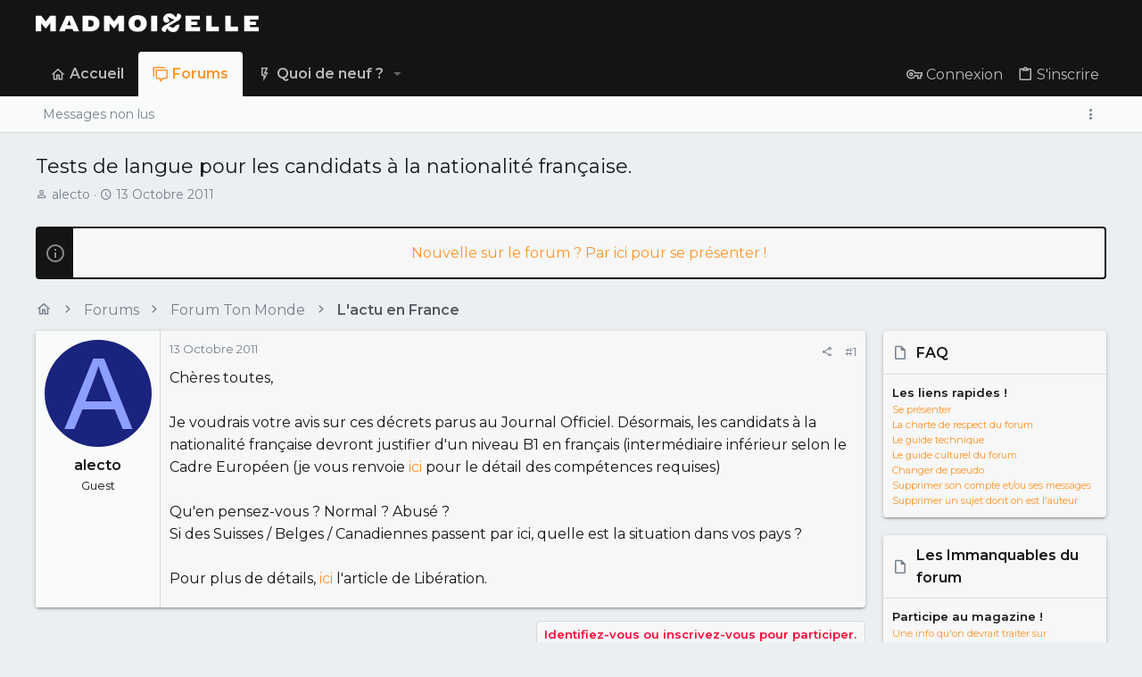

--- FILE ---
content_type: text/html; charset=utf-8
request_url: https://forums.madmoizelle.com/sujets/tests-de-langue-pour-les-candidats-a-la-nationalite-francaise.59539/
body_size: 16763
content:
<!DOCTYPE html>











	
	




	<meta name="apple-mobile-web-app-title" content="Forums Madmoizelle">
	


	
	


















	



















	











	

































	



























	






	




































<html id="XF" lang="fr-FR" dir="LTR"
	  style="font-size: 62.5%;"
	  data-app="public"
	  data-template="thread_view"
	  data-container-key="node-17"
	  data-content-key="thread-59539"
	  data-logged-in="false"
	  data-cookie-prefix="xf_"
	  data-csrf="1769419673,f87fa491dc20550d64bebe4143d64436"
	  class="has-no-js template-thread_view  uix_page--fixed uix_hasSectionLinks  uix_hasCrumbs uix_hasPageAction"
	  >
	<head>
		<meta charset="utf-8" />
		<meta http-equiv="X-UA-Compatible" content="IE=Edge" />
		<meta name="viewport" content="width=device-width, initial-scale=1, viewport-fit=cover">
		
		

		<title>Tests de langue pour les candidats à la nationalité française. | Forums Madmoizelle</title>
		<link rel="manifest" href="/webmanifest.php">
		
			<meta name="theme-color" content="#141414" />
			<meta name="msapplication-TileColor" content="#141414">
		
		<meta name="apple-mobile-web-app-title" content="Forums Madmoizelle">
		

		
			
		<meta name="description" content="Chères toutes,

Je voudrais votre avis sur ces décrets parus au Journal Officiel. Désormais, les candidats à la nationalité française devront justifier d&#039;un..." />
		<meta property="og:description" content="Chères toutes,

Je voudrais votre avis sur ces décrets parus au Journal Officiel. Désormais, les candidats à la nationalité française devront justifier d&#039;un niveau B1 en français (intermédiaire inférieur selon le Cadre Européen (je vous renvoie ici pour le détail des compétences requises)..." />
		<meta property="twitter:description" content="Chères toutes,

Je voudrais votre avis sur ces décrets parus au Journal Officiel. Désormais, les candidats à la nationalité française devront justifier d&#039;un niveau B1 en français (intermédiaire..." />
	
		
			<meta property="og:url" content="https://forums.madmoizelle.com/sujets/tests-de-langue-pour-les-candidats-a-la-nationalite-francaise.59539/" />
		
			<link rel="canonical" href="https://forums.madmoizelle.com/sujets/tests-de-langue-pour-les-candidats-a-la-nationalite-francaise.59539/" />
		

		
			
	
	
	<meta property="og:site_name" content="Forums Madmoizelle" />


		
		
			
	
	
	<meta property="og:type" content="website" />


		
		
			
	
	
	
		<meta property="og:title" content="Tests de langue pour les candidats à la nationalité française." />
		<meta property="twitter:title" content="Tests de langue pour les candidats à la nationalité française." />
	


		
		
		
		

		
	<!-- CMP -->
<script type="text/javascript">window.gdprAppliesGlobally=true;(function(){function a(e){if(!window.frames[e]){if(document.body&&document.body.firstChild){var t=document.body;var n=document.createElement("iframe");n.style.display="none";n.name=e;n.title=e;t.insertBefore(n,t.firstChild)}
else{setTimeout(function(){a(e)},5)}}}function e(n,r,o,c,s){function e(e,t,n,a){if(typeof n!=="function"){return}if(!window[r]){window[r]=[]}var i=false;if(s){i=s(e,t,n)}if(!i){window[r].push({command:e,parameter:t,callback:n,version:a})}}e.stub=true;function t(a){if(!window[n]||window[n].stub!==true){return}if(!a.data){return}
var i=typeof a.data==="string";var e;try{e=i?JSON.parse(a.data):a.data}catch(t){return}if(e[o]){var r=e[o];window[n](r.command,r.parameter,function(e,t){var n={};n[c]={returnValue:e,success:t,callId:r.callId};a.source.postMessage(i?JSON.stringify(n):n,"*")},r.version)}}
if(typeof window[n]!=="function"){window[n]=e;if(window.addEventListener){window.addEventListener("message",t,false)}else{window.attachEvent("onmessage",t)}}}e("__tcfapi","__tcfapiBuffer","__tcfapiCall","__tcfapiReturn");a("__tcfapiLocator");(function(e){
  var t=document.createElement("script");t.id="spcloader";t.type="text/javascript";t.async=true;t.src="https://sdk.privacy-center.org/"+e+"/loader.js?target="+document.location.hostname;t.charset="utf-8";var n=document.getElementsByTagName("script")[0];n.parentNode.insertBefore(t,n)})("a1eae917-f28e-4669-a7e7-8b28857ccf7a")})();</script>
	
	

	

	
		
	

	<link rel="stylesheet" href="/css.php?css=public%3Anormalize.css%2Cpublic%3Afa.css%2Cpublic%3Acore.less%2Cpublic%3Aapp.less&amp;s=25&amp;l=6&amp;d=1750232789&amp;k=4303438c5aefe9123471621e2372693b8c2423b7" />

	
		<link rel="preload" href="/styles/uix/fonts/icons/material-icons/fonts/materialdesignicons-webfont.woff2?v=5.8.55" as="font" type="font/woff2" crossorigin="anonymous" />
		<link rel="stylesheet" href="/styles/uix/fonts/icons/material-icons/css/materialdesignicons.min.css?d=1657103172" />	
	

	
	
	

	<link rel="stylesheet" href="/css.php?css=public%3Amessage.less%2Cpublic%3Anotices.less%2Cpublic%3Ashare_controls.less%2Cpublic%3Ath_uix_threadStarterPost.less%2Cpublic%3Auix.less%2Cpublic%3Auix_socialMedia.less%2Cpublic%3Aextra.less&amp;s=25&amp;l=6&amp;d=1750232789&amp;k=f54baa96cb47765b471ef4e811735a4f955118a4" />

	
		<link href='//fonts.googleapis.com/css?family=Montserrat:300,400,500,600,700' rel='stylesheet' type='text/css'>
	
	
		<script src="https://forums.madmoizelle.com/js/xf/preamble.min.js?_v=fa9befb1"></script>
	
	
	<meta name="apple-mobile-web-app-capable" content="yes">


		
			<link rel="icon" type="image/png" href="https://forums.madmoizelle.com/data/assets/logo/icon-x32.png" sizes="32x32" />
		
		
		<script>(function(w,d,s,l,i){w[l]=w[l]||[];w[l].push({'gtm.start':
new Date().getTime(),event:'gtm.js'});var f=d.getElementsByTagName(s)[0],
j=d.createElement(s),dl=l!='dataLayer'?'&l='+l:'';j.async=true;j.src=
'https://www.googletagmanager.com/gtm.js?id='+i+dl;f.parentNode.insertBefore(j,f);
})(window,document,'script','dataLayer','GTM-PNZLJMP');</script>
<script defer data-api="https://forums.madmoizelle.com/plsbl/api/event" data-domain="forums.madmoizelle.com" src="https://forums.madmoizelle.com/plsbl/js/plausible.js"></script>

		

		

	</head>

	<body data-template="thread_view">
		
		<noscript>
			<iframe src="https://www.googletagmanager.com/ns.html?id=GTM-PNZLJMP" height="0" width="0" style="display:none;visibility:hidden"></iframe>
		</noscript>
		
		<style>
	.p-pageWrapper .p-navSticky {
		top: 0 !important;
	}

	

	
	

	
	
	
		
			
			
				
			
		
	

	

	

		
		
		.uix_mainTabBar {top: 90px !important;}
		.uix_stickyBodyElement:not(.offCanvasMenu) {
			top: 110px !important;
			min-height: calc(100vh - 110px) !important;
		}
		.uix_sidebarInner .uix_sidebar--scroller {margin-top: 110px;}
		.uix_sidebarInner {margin-top: -110px;}
		.p-body-sideNavInner .uix_sidebar--scroller {margin-top: 110px;}
		.p-body-sideNavInner {margin-top: -110px;}
		.uix_stickyCategoryStrips {top: 110px !important;}
		#XF .u-anchorTarget {
			height: 110px;
			margin-top: -110px;
		}
	
		

		
			@media (max-width: 900px) {
		
				.p-sectionLinks {display: none;}

				

				.uix_mainTabBar {top: 50px !important;}
				.uix_stickyBodyElement:not(.offCanvasMenu) {
					top: 70px !important;
					min-height: calc(100vh - 70px) !important;
				}
				.uix_sidebarInner .uix_sidebar--scroller {margin-top: 70px;}
				.uix_sidebarInner {margin-top: -70px;}
				.p-body-sideNavInner .uix_sidebar--scroller {margin-top: 70px;}
				.p-body-sideNavInner {margin-top: -70px;}
				.uix_stickyCategoryStrips {top: 70px !important;}
				#XF .u-anchorTarget {
					height: 70px;
					margin-top: -70px;
				}

				
		
			}
		
	

	.uix_sidebarNav .uix_sidebar--scroller {max-height: calc(100vh - 70px);}
	
	
</style>


		<div id="jumpToTop"></div>

		

		<div class="uix_pageWrapper--fixed">
			<div class="p-pageWrapper" id="top">

				
					
	
	



					

					

					
						
						
							<header class="p-header" id="header">
								<div class="p-header-inner">
									
						
							<div class="p-header-content">
								
									
										
	
	<div class="p-header-logo p-header-logo--image">
		<a class="uix_logo" href="https://www.madmoizelle.com">
			
				<img src="https://forums.madmoizelle.com/data/assets/logo/logo-madmoizelle-rvb-blanc.png" srcset="https://forums.madmoizelle.com/data/assets/logo/logo-madmoizelle-rvb-blanc.png 2x" alt="Forums Madmoizelle"
					 width="" height="" />
				
		</a>
		
			<a class="uix_logoSmall" href="https://www.madmoizelle.com">
				<img src="/styles/uix/basic/uix_logoSmall.jpg"
					 alt="Forums Madmoizelle"
					 />
			</a>
		
	</div>


									

									
								
							</div>
						
					
								</div>
							</header>
						
					
					

					
					
					

					
						<div class="p-navSticky p-navSticky--all " data-top-offset-breakpoints="
						[
							{
								&quot;breakpoint&quot;: &quot;0&quot;,
								&quot;offset&quot;: &quot;0&quot;
							}
							
							
						]
					" data-xf-init="sticky-header">
							
						<nav class="p-nav">
							<div class="p-nav-inner">
								
									
									
										
										
									<button type="button" class="button--plain p-nav-menuTrigger js-uix_badge--totalUnread badgeContainer button" data-badge="0" data-xf-click="off-canvas" data-menu=".js-headerOffCanvasMenu" role="button" tabindex="0" aria-label="Menu"><span class="button-text">
										<i aria-hidden="true"></i>
									</span></button>
									
								

								
	
	<div class="p-header-logo p-header-logo--image">
		<a class="uix_logo" href="https://www.madmoizelle.com">
			
				<img src="https://forums.madmoizelle.com/data/assets/logo/logo-madmoizelle-rvb-blanc.png" srcset="https://forums.madmoizelle.com/data/assets/logo/logo-madmoizelle-rvb-blanc.png 2x" alt="Forums Madmoizelle"
					 width="" height="" />
				
		</a>
		
			<a class="uix_logoSmall" href="https://www.madmoizelle.com">
				<img src="/styles/uix/basic/uix_logoSmall.jpg"
					 alt="Forums Madmoizelle"
					 />
			</a>
		
	</div>



								
									
										<div class="p-nav-scroller hScroller" data-xf-init="h-scroller" data-auto-scroll=".p-navEl.is-selected">
											<div class="hScroller-scroll">
												<ul class="p-nav-list js-offCanvasNavSource">
													
														<li>
															
	<div class="p-navEl u-ripple " >
		
			
				
	
	<a href="https://www.madmoizelle.com"
			class="p-navEl-link  "
			
			data-xf-key="1"
			data-nav-id="home"><span>Accueil</span></a>

				
				
			
			
			
		
			
	
</div>

														</li>
													
														<li>
															
	<div class="p-navEl u-ripple is-selected" data-has-children="true">
		
			
				
	
	<a href="/"
			class="p-navEl-link p-navEl-link--splitMenu "
			
			
			data-nav-id="forums"><span>Forums</span></a>

				
					<a data-xf-key="2"
					   data-xf-click="menu"
					   data-menu-pos-ref="< .p-navEl"
					   class="p-navEl-splitTrigger"
					   role="button"
					   tabindex="0"
					   aria-label="Bascule étendue"
					   aria-expanded="false"
					   aria-haspopup="true">
					</a>
				
				
			
				
					<div class="menu menu--structural" data-menu="menu" aria-hidden="true">
						<div class="menu-content">
							
								
	
	
	<a href="/whats-new/posts/"
			class="menu-linkRow u-ripple u-indentDepth0 js-offCanvasCopy "
			
			
			data-nav-id="newPosts"><span>Messages non lus</span></a>

	

							
						</div>
					</div>
				
			
			
			
		
			
	
</div>

														</li>
													
														<li>
															
	<div class="p-navEl u-ripple " data-has-children="true">
		
			
				
	
	<a href="/whats-new/"
			class="p-navEl-link p-navEl-link--splitMenu "
			
			
			data-nav-id="whatsNew"><span>Quoi de neuf ?</span></a>

				
					<a data-xf-key="3"
					   data-xf-click="menu"
					   data-menu-pos-ref="< .p-navEl"
					   class="p-navEl-splitTrigger"
					   role="button"
					   tabindex="0"
					   aria-label="Bascule étendue"
					   aria-expanded="false"
					   aria-haspopup="true">
					</a>
				
				
			
				
					<div class="menu menu--structural" data-menu="menu" aria-hidden="true">
						<div class="menu-content">
							
								
	
	
	<a href="/whats-new/posts/"
			class="menu-linkRow u-ripple u-indentDepth0 js-offCanvasCopy "
			 rel="nofollow"
			
			data-nav-id="whatsNewPosts"><span>Messages</span></a>

	

							
								
	
	
	<a href="/whats-new/latest-activity"
			class="menu-linkRow u-ripple u-indentDepth0 js-offCanvasCopy "
			 rel="nofollow"
			
			data-nav-id="latestActivity"><span>Activités récentes</span></a>

	

							
						</div>
					</div>
				
			
			
			
		
			
	
</div>

														</li>
													
												</ul>
											</div>
										</div>
									

									
								

								
	


								
									<div class="p-nav-opposite">
										
											
		
			
				
					<div class="p-navgroup p-account p-navgroup--guest">
						
							
								
	
		
		
	
		
			<a href="/connexion/" class="p-navgroup-link p-navgroup-link--textual p-navgroup-link--logIn" data-xf-click="menu">
				<i></i>
				<span class="p-navgroup-linkText">Connexion</span>
			</a>
			<div class="menu menu--structural menu--medium" data-menu="menu" aria-hidden="true" data-href="/connexion/"></div>
		
	
	
		
			<a href="/inscription/" class="p-navgroup-link u-ripple p-navgroup-link--textual p-navgroup-link--register" data-xf-click="overlay" data-follow-redirects="on">
				<i></i>
				<span class="p-navgroup-linkText">S'inscrire</span>
			</a>
		
	

	

							
						
					</div>
				
				
				
	

			
		
	
											
	
		
	
		
			<a aria-label="Toggle sidebar" href="javascript:;" class="uix_sidebarTrigger__component uix_sidebarTrigger p-navgroup-link" data-xf-init="tooltip" title="Sidebar" rel="nofollow">
				<i class="fa--xf far fa-ellipsis-v mdi mdi-dots-vertical" aria-hidden="true"></i>
				<span class="uix_sidebarTrigger--phrase">Toggle sidebar</span>
			</a>
		
		
			<a aria-label="Toggle sidebar" href="javascript:;" class="uix_sidebarCanvasTrigger uix_sidebarTrigger__component p-navgroup-link" data-xf-init="tooltip" title="Sidebar">
				<i class="fa--xf far fa-ellipsis-v mdi mdi-dots-vertical" aria-hidden="true"></i>
				<span class="uix_sidebarTrigger--phrase">Toggle sidebar</span>
			</a>
		
	

	

										
									</div>
								
							</div>
							
						</nav>
					
							
		
			<div class="p-sectionLinks">
				<div class="pageContent">
					
						
							
								
								
								<div class="p-sectionLinks-inner hScroller" data-xf-init="h-scroller">
									<div class="hScroller-scroll">
										<ul class="p-sectionLinks-list">
											
												<li>
													
	<div class="p-navEl u-ripple " >
		
			
				
	
	<a href="/whats-new/posts/"
			class="p-navEl-link  "
			
			data-xf-key="alt+1"
			data-nav-id="newPosts"><span>Messages non lus</span></a>

				
				
			
			
			
		
			
	
</div>

												</li>
											
										</ul>
									</div>
								</div>
							
							
								<div class="p-nav-opposite">
									
										
										
	
		
	
		
			<a aria-label="Toggle sidebar" href="javascript:;" class="uix_sidebarTrigger__component uix_sidebarTrigger p-navgroup-link" data-xf-init="tooltip" title="Sidebar" rel="nofollow">
				<i class="fa--xf far fa-ellipsis-v mdi mdi-dots-vertical" aria-hidden="true"></i>
				<span class="uix_sidebarTrigger--phrase">Toggle sidebar</span>
			</a>
		
		
			<a aria-label="Toggle sidebar" href="javascript:;" class="uix_sidebarCanvasTrigger uix_sidebarTrigger__component p-navgroup-link" data-xf-init="tooltip" title="Sidebar">
				<i class="fa--xf far fa-ellipsis-v mdi mdi-dots-vertical" aria-hidden="true"></i>
				<span class="uix_sidebarTrigger--phrase">Toggle sidebar</span>
			</a>
		
	

	

									
								</div>
							
						
					
				</div>
			</div>
			
	
						</div>
						

					

					
	

					
	

					
	

					
	

					
				

				
				<div class="offCanvasMenu offCanvasMenu--nav js-headerOffCanvasMenu" data-menu="menu" aria-hidden="true" data-ocm-builder="navigation">
					<div class="offCanvasMenu-backdrop" data-menu-close="true"></div>
					<div class="offCanvasMenu-content">
						
						<div class="sidePanel sidePanel--nav sidePanel--visitor">
	<div class="sidePanel__tabPanels">
		
		<div data-content="navigation" class="is-active sidePanel__tabPanel js-navigationTabPanel">
			
							<div class="offCanvasMenu-header">
								Menu
								<a class="offCanvasMenu-closer" data-menu-close="true" role="button" tabindex="0" aria-label="Fermer"></a>
							</div>
							
							<div class="js-offCanvasNavTarget"></div>
							
							
						
		</div>
		
		
		
	</div>
</div>

						
						<div class="offCanvasMenu-installBanner js-installPromptContainer" style="display: none;" data-xf-init="install-prompt">
							<div class="offCanvasMenu-installBanner-header">Installer l'application</div>
							<button type="button" class="js-installPromptButton button"><span class="button-text">Installer</span></button>
						</div>
					</div>
				</div>

				
	
		
	
		
			<div class="p-body-header">
				<div class="pageContent">
					
						
							<div class="uix_headerInner">
								
									
										<div class="p-title ">
											
												
													<h1 class="p-title-value">Tests de langue pour les candidats à la nationalité française.</h1>
												
											
										</div>
									

									
										<div class="p-description">
	<ul class="listInline listInline--bullet">
		<li>
			<i class="fa--xf far fa-user" aria-hidden="true" title="Initiateur de la discussion"></i>
			<span class="u-srOnly">Initiateur de la discussion</span>

			<span class="username  u-concealed" dir="auto" data-user-id="0">alecto</span>
		</li>
		<li>
			<i class="fa--xf far fa-clock" aria-hidden="true" title="Date de début"></i>
			<span class="u-srOnly">Date de début</span>

			<a href="/sujets/tests-de-langue-pour-les-candidats-a-la-nationalite-francaise.59539/" class="u-concealed"><time  class="u-dt" dir="auto" datetime="2011-10-13T01:02:13+0200" data-time="1318460533" data-date-string="13 Octobre 2011" data-time-string="01:02" title="le 13 Octobre 2011 à 01:02">13 Octobre 2011</time></a>
		</li>
		
	</ul>
</div>
									
								
							</div>
						
						
					
				</div>
			</div>
		
	

	


				<div class="p-body">

					

					<div class="p-body-inner ">
						
						<!--XF:EXTRA_OUTPUT-->

						
	
		
	
		
			
	
		
		
		

		<ul class="notices notices--block  js-notices"
			data-xf-init="notices"
			data-type="block"
			data-scroll-interval="6">

			
				
	<li class="notice js-notice notice--primary"
		data-notice-id="10"
		data-delay-duration="0"
		data-display-duration="0"
		data-auto-dismiss=""
		data-visibility="">
		
		<div class="uix_noticeInner">
			
			<div class="uix_noticeIcon">
				
					<i class="fa--xf far fa-info-circle" aria-hidden="true"></i>
				
			</div>

			
			<div class="notice-content">
				
				<div id="alj-forum-autopromo" style="text-align: center; font-weight: 400;"></div>
<script>
	(function () {
		var alj_autopromo = [
			{
				texte: "Venez rejoindre le Book Club du forum",
				lien: "https://forums.madmoizelle.com/sujets/juin-2020.154124/"
			},
			{
				texte: "Nouvelle sur le forum ? Par ici pour se présenter !",
				lien: "http://forums.madmoizelle.com/sujets/la-presentation-des-nouvelles.72042/"
			},
		];
		var item = alj_autopromo[Math.floor(Math.random() * alj_autopromo.length)];
		var a = document.createElement('a');
		a.href = item.lien;
		a.innerHTML = item.texte;
		document.getElementById('alj-forum-autopromo').appendChild(a);
	})();
</script>
			</div>
		</div>
	</li>

			
		</ul>
	

		

		
	

	


						
	


						
	


						
	
		
	

	
	<!-- Billboard_1 -->
	<div id='optidigital-adslot-Billboard_1' style='display:none;' class="Billboard_1"></div>


	
	
		<div class="breadcrumb ">
			<div class="pageContent">
				
					
						
							<ul class="p-breadcrumbs "
								itemscope itemtype="https://schema.org/BreadcrumbList">
								
									
		

		
		
			
			
	<li itemprop="itemListElement" itemscope itemtype="https://schema.org/ListItem">
		<a href="https://www.madmoizelle.com" itemprop="item">
			
				<i class="fa--xf far fa-home" aria-hidden="true"></i>
				<span style="display: none;" itemprop="name">Accueil</span>
				
		</a>
		<meta itemprop="position" content="1" />
	</li>

		

		
			
			
	<li itemprop="itemListElement" itemscope itemtype="https://schema.org/ListItem">
		<a href="/" itemprop="item">
			
				<span itemprop="name">Forums</span>
			
		</a>
		<meta itemprop="position" content="2" />
	</li>

		
		
			
			
	<li itemprop="itemListElement" itemscope itemtype="https://schema.org/ListItem">
		<a href="/categories/forum-ton-monde.16/" itemprop="item">
			
				<span itemprop="name">Forum Ton Monde</span>
			
		</a>
		<meta itemprop="position" content="3" />
	</li>

		
			
			
	<li itemprop="itemListElement" itemscope itemtype="https://schema.org/ListItem">
		<a href="/forums/lactu-en-france/" itemprop="item">
			
				<span itemprop="name">L&#039;actu en France</span>
			
		</a>
		<meta itemprop="position" content="4" />
	</li>

		
	
								
							</ul>
						
					
				
			</div>
		</div>
	

	

	


						
	


						
	<noscript class="js-jsWarning"><div class="blockMessage blockMessage--important blockMessage--iconic u-noJsOnly">JavaScript est désactivé. Pour une meilleure expérience, veuillez activer JavaScript dans votre navigateur avant de continuer.</div></noscript>

						
	<div class="blockMessage blockMessage--important blockMessage--iconic js-browserWarning" style="display: none">Vous utilisez un navigateur obsolète. Il se peut que ce site ou d'autres sites Web ne s'affichent pas correctement.<br /> Vous devriez le mettre à jour ou utiliser un <a href="https://www.mozilla.org/fr/firefox/" target="_blank">navigateur alternatif</a>.</div>



						<div uix_component="MainContainer" class="uix_contentWrapper">

							
	


							
							
	

							
	

							
	

							
	


							<div class="p-body-main p-body-main--withSidebar ">
								
								

								
	

								<div uix_component="MainContent" class="p-body-content">
									<!-- ABOVE MAIN CONTENT -->
									
	

									
	

									
	

									
	

									
	

									<div class="p-body-pageContent">
										
	

										
	

										
	

										
	

										
	

										

















	
	
	
		
	
	
	


	
	
	
		
	
	
	


	
	
		
	
	
	


	
	












	

	
		
	



















<div class="block block--messages" data-xf-init="" data-type="post" data-href="/inline-mod/" data-search-target="*">

	<span class="u-anchorTarget" id="posts"></span>

	
		
	

	

	<div class="block-outer"></div>

	

	
		
	<div class="block-outer js-threadStatusField"></div>

	

	<div class="block-container lbContainer"
		data-xf-init="lightbox select-to-quote"
		data-message-selector=".js-post"
		data-lb-id="thread-59539"
		data-lb-universal="0">

		<div class="block-body js-replyNewMessageContainer">
			
				

					

					
						

	


	

	

	

	
	<article class="message    message-threadStarterPost message--post  js-post js-inlineModContainer  "
			 data-author="alecto"
			 data-content="post-2620640"
			 id="js-post-2620640">

		<span class="u-anchorTarget" id="post-2620640"></span>

		
			<div class="message-inner">
				
					<div class="message-cell message-cell--user">
						

	<section itemscope itemtype="https://schema.org/Person" class="message-user ">
		<div class="message-avatar ">
			<div class="message-avatar-wrapper">
				
					<span class="avatar avatar--l avatar--default avatar--default--dynamic" data-user-id="0" style="background-color: #1a237e; color: #8c9eff" title="alecto">
			<span class="avatar-u0-l" role="img" aria-label="alecto">A</span> 
		</span>
				
				
			</div>
		</div>
		<div class="uix_messagePostBitWrapper">
			<div class="message-userDetails">
				<h4 class="message-name"><span class="username " dir="auto" data-user-id="0" itemprop="name">alecto</span></h4>
				<h5 class="userTitle message-userTitle" dir="auto" itemprop="jobTitle">Guest</h5>
				
				
				
				
			</div>
			
			
		</div>
		<span class="message-userArrow"></span>
	</section>

					</div>
				

				
					<div class="message-cell message-cell--main">
						
							<div class="message-main uix_messageContent js-quickEditTarget">

								
									

	<header class="message-attribution message-attribution--split">
		<ul class="message-attribution-main listInline ">
			
			<li class="u-concealed">
				<a href="/sujets/tests-de-langue-pour-les-candidats-a-la-nationalite-francaise.59539/post-2620640" rel="nofollow">
					<time  class="u-dt" dir="auto" datetime="2011-10-13T01:02:13+0200" data-time="1318460533" data-date-string="13 Octobre 2011" data-time-string="01:02" title="le 13 Octobre 2011 à 01:02" itemprop="datePublished">13 Octobre 2011</time>
				</a>
			</li>
			
			
		</ul>

		<ul class="message-attribution-opposite message-attribution-opposite--list ">
			
			<li>
				<a href="/sujets/tests-de-langue-pour-les-candidats-a-la-nationalite-francaise.59539/post-2620640"
					class="message-attribution-gadget"
					data-xf-init="share-tooltip"
					data-href="/posts/2620640/share"
					aria-label="Partager"
					rel="nofollow">
					<i class="fa--xf far fa-share-alt" aria-hidden="true"></i>
				</a>
			</li>
			
			
				<li>
					<a href="/sujets/tests-de-langue-pour-les-candidats-a-la-nationalite-francaise.59539/post-2620640" rel="nofollow">
						#1
					</a>
				</li>
			
		</ul>
	</header>

								

								<div class="message-content js-messageContent">
									

										
											
	
	
	

										

										
											

	<div class="message-userContent lbContainer js-lbContainer "
		 data-lb-id="post-2620640"
		 data-lb-caption-desc="alecto &middot; le 13 Octobre 2011 à 01:02">

		
			

	

		

		<article class="message-body js-selectToQuote">
			
				
			
			
				<div class="bbWrapper">Chères toutes,<br />
<br />
Je voudrais votre avis sur ces décrets parus au Journal Officiel. Désormais, les candidats à la nationalité française devront justifier d&#039;un niveau B1 en français (intermédiaire inférieur selon le Cadre Européen (je vous renvoie <a href="http://www.ciel-strasbourg.org/niveau_b1.html" target="_blank" class="link link--external" rel="nofollow ugc noopener">ici </a>pour le détail des compétences requises) <br />
<br />
Qu&#039;en pensez-vous ? Normal ? Abusé ?<br />
Si des Suisses / Belges / Canadiennes passent par ici, quelle est la situation dans vos pays ?<br />
<br />
Pour plus de détails, <a href="http://www.liberation.fr/societe/01012365272-il-faudra-parler-francais-pour-devenir-francais" target="_blank" class="link link--external" rel="nofollow ugc noopener">ici </a>l&#039;article de Libération.</div>
			
			<div class="js-selectToQuoteEnd">&nbsp;</div>
			
				
			
		</article>

		
			

	

		

		
	</div>

										

										
											
	

										

										
											
	

										

									
								</div>

								<div class="reactionsBar js-reactionsList ">
									
								</div>

								
									
	<footer class="message-footer">
		

		

		<div class="js-historyTarget message-historyTarget toggleTarget" data-href="trigger-href"></div>
	</footer>

								
							</div>

						
					</div>
				
			</div>
		
	</article>

	
	

	
	
		<!-- Mobile_Pos1 -->
		<div id='optidigital-adslot-Mobile_Pos1' style='display:none;' class="Mobile_Pos1"></div>
	

	
	

	
	

	
	



					

					

				
			
		</div>
	</div>

	
		<div class="block-outer block-outer--after">
			
				

				
				
					<div class="block-outer-opposite">
						
							<a href="/connexion/" class="button--link button--wrap button" data-xf-click="overlay"><span class="button-text">
								Identifiez-vous ou inscrivez-vous pour participer.
							</span></a>
						
					</div>
				
			
		</div>
	

	
	

</div>












<div class="blockMessage blockMessage--none">
	

	
		

		<div class="shareButtons shareButtons--iconic" data-xf-init="share-buttons" data-page-url="" data-page-title="" data-page-desc="" data-page-image="">
			
				<span class="shareButtons-label">Partager :</span>
			

			<div class="shareButtons-buttons">
				
					

					

					
						<a class="shareButtons-button shareButtons-button--brand shareButtons-button--reddit" data-href="https://reddit.com/submit?url={url}&amp;title={title}">
							<i aria-hidden="true"></i>
							<span>Reddit</span>
						</a>
					

					
						<a class="shareButtons-button shareButtons-button--brand shareButtons-button--pinterest" data-href="https://pinterest.com/pin/create/bookmarklet/?url={url}&amp;description={title}&amp;media={image}">
							<i aria-hidden="true"></i>
							<span>Pinterest</span>
						</a>
					

					
						<a class="shareButtons-button shareButtons-button--brand shareButtons-button--tumblr" data-href="https://www.tumblr.com/widgets/share/tool?canonicalUrl={url}&amp;title={title}">
							<i aria-hidden="true"></i>
							<span>Tumblr</span>
						</a>
					

					
						<a class="shareButtons-button shareButtons-button--brand shareButtons-button--whatsApp" data-href="https://api.whatsapp.com/send?text={title}&nbsp;{url}">
							<i aria-hidden="true"></i>
							<span>WhatsApp</span>
						</a>
					

					
						<a class="shareButtons-button shareButtons-button--email" data-href="mailto:?subject={title}&amp;body={url}">
							<i aria-hidden="true"></i>
							<span>E-mail</span>
						</a>
					

					
						<a class="shareButtons-button shareButtons-button--share is-hidden"
							data-xf-init="web-share"
							data-title="" data-text="" data-url=""
							data-hide=".shareButtons-button:not(.shareButtons-button--share)">

							<i aria-hidden="true"></i>
							<span>Partager</span>
						</a>
					

					
						<a class="shareButtons-button shareButtons-button--link is-hidden" data-clipboard="{url}">
							<i aria-hidden="true"></i>
							<span>Copier le lien</span>
						</a>
					
				
			</div>
		</div>
	

</div>








										
	

									</div>
									<!-- BELOW MAIN CONTENT -->
									
									
	

								</div>

								
	
		
	
		<div uix_component="MainSidebar" class="p-body-sidebar">
			<div data-ocm-class="offCanvasMenu-backdrop"></div>
			<div class="uix_sidebarInner  uix_stickyBodyElement">
				<div class="uix_sidebar--scroller">
					

	
	<!-- HalfpageAd_1 -->
	<div id='optidigital-adslot-HalfpageAd_1' style='display:none;' class="HalfpageAd_1"></div>


					
	

					
						<div class="block">
		<div class="block-container"  data-widget-id="14" data-widget-key="faq" data-widget-definition="html">
			
				<h3 class="block-minorHeader">FAQ</h3>
			
			<div class="block-body block-row">
				<div style="a:color;#714eed;a-link:color:#714eed;font-size:11px;">


<big><b>
Les liens rapides !</b></big><br/>

<a href="https://forums.madmoizelle.com/sujets/la-presentation-des-nouvelles.72042/">Se présenter</a><br/>
<a href="https://forums.madmoizelle.com/help/terms">La charte de respect du forum</a><br/>
<a href="https://forums.madmoizelle.com/threads/le-guide-technique-du-forum-faq.72043/">Le guide technique </a><br/> 
<a href="https://forums.madmoizelle.com/threads/le-guide-culturel-du-forum.74692/">Le guide culturel du forum</a><br/>
<a href="https://forums.madmoizelle.com/sujets/soirees-costumad-sujet-general.81250/">Changer de pseudo</a><br/>
<a href="https://forums.madmoizelle.com/sujets/comment-supprimer-son-compte-ou-ses-messages-madmoizelle.16908/">Supprimer son compte et/ou ses messages</a><br/>
<a href="https://forums.madmoizelle.com/sujets/supprimer-un-sujet.3026/">Supprimer un sujet dont on est l'auteur</a>
</div>
			</div>
		</div>
	</div>


	<div class="block">
		<div class="block-container"  data-widget-id="15" data-widget-key="immanquables" data-widget-definition="html">
			
				<h3 class="block-minorHeader">Les Immanquables du forum</h3>
			
			<div class="block-body block-row">
				<div style="a:color;#714eed;a-link:color:#714eed; font-size:11px;">

<big><b>Participe au magazine !</b></big><br/>

<a rel=”nofollow” href="https://forums.madmoizelle.com/threads/une-info-a-suggerer-dont-madmoizelle-devrait-parler.40501/">Une info qu'on devrait traiter sur madmoiZelle ?</a><br/>

&nbsp;<br/>

<big><b>Nouvelle ou perdue ?<br/>
Pas de panique, on t'aime déjà !</b></big><br/>

<a href="https://forums.madmoizelle.com/help/terms"><b>La charte de respect du forum</b></a><br/>
<a href="https://forums.madmoizelle.com/threads/le-guide-technique-du-forum-faq.72043/">Le guide technique </a> &amp;<br/> <a href="https://forums.madmoizelle.com/threads/le-guide-culturel-du-forum.74692/">le guide culturel du forum</a>
<br/>
<a href="https://forums.madmoizelle.com/threads/la-presentation-des-nouvelles.72042/">Viens te présenter !</a><br/>

<a href="https://forums.madmoizelle.com/threads/problemes-divers.37559/">Un problème technique ?</a><br/>
<a href="https://forums.madmoizelle.com/threads/topic-dentraide-en-expression-ecrite.75662/">Topic d'entraide sur l'orthographe et la grammaire</a><br/>

&nbsp;<br/>

<big><b>La chefferie vous informe</b></big><br/>
<a href="https://forums.madmoizelle.com/sujets/annonces-de-lequipe-concernant-le-forum-et-madmoizelle.108131/">Les annonces de l'équipe concernant le forum et madmoiZelle</a><br/>
<a href="https://forums.madmoizelle.com/sujets/rendre-visite-a-madmoizelle.92599/">Rendre visite à madmoiZelle </a><br>
<a href="https://forums.madmoizelle.com/sujets/le-mediateur-de-madmoizelle-com.75552/">Le médiateur du forum</a><br>
<a href="https://forums.madmoizelle.com/sujets/faq-soutiens-madmoizelle-financierement-3.111227/">Soutiens madmoiZelle financièrement</a><br/>
<a href="https://forums.madmoizelle.com/sujets/topic-dedie-a-la-pub-sur-madmoizelle.84380/">Topic dédié à la pub sur mad</a><br>
<a href="https://forums.madmoizelle.com/sujets/adblock-si-vous-aimez-madmoizelle-desactivez-le-maj.85836/">Si vous aimez madmoiZelle, désactivez AdBlock !</a><br>
<hr />
<big><b>Les immanquables</b></big><br/>

<b>Les topics de blabla
</b><br/><a href="https://forums.madmoizelle.com/sujets/ecm-ii-en-ce-moment-oui-la-maintenant-tout-de-suite-dis-nous-tout.144739/">En ce moment... !</a>
<br/><br/>
<a href="https://forums.madmoizelle.com/sujets/58689">Mode </a> - <a href="https://forums.madmoizelle.com/sujets/64233">Beauté</a> - <a href="https://forums.madmoizelle.com/forums/forum-cinema-dvd/">Ciné</a>  - <a href="https://forums.madmoizelle.com/sujets/56995">Musique</a> - <a href="https://forums.madmoizelle.com/sujets/61923">Séries</a> -
<a href="https://forums.madmoizelle.com/sujets/57753">Littérature</a> - <a href="https://forums.madmoizelle.com/sujets/57261">Jeux Vidéo</a> - <a href="https://forums.madmoizelle.com/sujets/50169">Etudes</a> - <a href="https://forums.madmoizelle.com/sujets/61404">Ecriture</a> -

<a href="https://forums.madmoizelle.com/sujets/62037">Cuisine</a> - <a href="https://forums.madmoizelle.com/sujets/59540">People</a> - <a href="https://forums.madmoizelle.com/sujets/63559">Télévision</a><br/>

<br/>

<b>Envie de rencontrer des MadZ ?</b><br/>
<a href="https://forums.madmoizelle.com/categories/forum-ma-ville.73/">Viens trouver le forum de ta ville !</a><br/>
<br/>
<b>
Mode</b>
<br/>
<a href="https://forums.madmoizelle.com/sujets/42782">Le pire de la mode</a><br/>

<a href="https://forums.madmoizelle.com/sujets/envie-de-fringues-mais-de-quoi.88195/">Ces vêtements qui te font envie</a><br/>

<a href="https://forums.madmoizelle.com/sujets/51210">Ta tenue du jour</a><br/>
<a href="https://forums.madmoizelle.com/sujets/7671">La tenue qui plaît</a><br/>

<a href="https://forums.madmoizelle.com/sujets/70587">Tes derniers achats de fringues</a><br/>
<br/>
<b>
Beauté</b>
<br/>
<a href="https://forums.madmoizelle.com/sujets/astuces-bons-plans-economies-dupes.93411/">Astuces,bons plans économies & dupes</a><br/>
<a href="https://forums.madmoizelle.com/posts/redirect/4291317/">Le topic des vernis</a><br/>
<a href="https://forums.madmoizelle.com/sujets/71467">Questions beauté en tout genre</a><br/>

&nbsp;<br/>

<b>Culture</b><br/>
<a href="https://forums.madmoizelle.com/sujets/le-meilleur-des-images-du-net.48722/">Le meilleur des images du net </a><br/>
<a href="https://forums.madmoizelle.com/sujets/le-topic-de-laide-aux-devoirs.71136/">L'aide aux devoirs </a><br/>
<a href="https://forums.madmoizelle.com/sujets/quest-ce-qui-passe-dans-vos-oreilles-en-ce-moment.89264/">Tu écoutes quoi ? </a><br/>
<a href="https://forums.madmoizelle.com/sujets/2705">Quelle est ta série du moment ?</a><br/>
<a href="https://forums.madmoizelle.com/sujets/quel-livre-lisez-vous-en-ce-moment.57205/">Quel livre lisez-vous en ce moment ?</a><br/>
<a href="https://forums.madmoizelle.com/sujets/le-dernier-film-que-vous-avez-vu-a-la-maison.57207/">Le dernier film que vous avez vu à la maison</a><br/>
<a href="https://forums.madmoizelle.com/sujets/le-topic-philosophique-notre-agora-a-nous.96737/">Le topic philosophique</a><br/>


&nbsp;
<br/>
<b>Société</b><br/>

<a href="https://forums.madmoizelle.com/sujets/topic-des-gens-qui-cherchent-du-travail.20861/">Topic des gens qui cherchent du travail</a><br/>
<a href="https://forums.madmoizelle.com/sujets/voyager-seule-conseils-et-temoignages.94441/">Voyager seule : conseils et témoignages</a><br/>
<a href="https://forums.madmoizelle.com/forums/vie-adulte/">Trucs nuls de la vie d'adulte : CAF, Banque, Mutuelle, Logement etc...</a><br/>

&nbsp;<br/>

<b>Les topics universels</b><br/>
<a href="https://forums.madmoizelle.com/sujets/je-ne-supporte-pas.85815/">Je ne supporte pas</a><br/>
<a href="https://forums.madmoizelle.com/sujets/je-ne-comprends-pas.81102/">Je ne comprends pas</a><br/>
<a href="https://forums.madmoizelle.com/sujets/ca-me-perturbe.81397/">Ca me perturbe</a><br/>
<a href="https://forums.madmoizelle.com/sujets/je-me-demande.87297/">Je me demande</a><br/>
<a href="https://forums.madmoizelle.com/sujets/jadore.73609/">J'adore...</a><br/>
<a href="https://forums.madmoizelle.com/sujets/je-men-veux-de-penser-ca-mais.75328/">Je m'en veux de penser ça mais...</a><br/>

<br/>
<b>
Cupidon</b>
<br/>
<a href="https://forums.madmoizelle.com/sujets/topic-des-amoureuses-et-des-en-couple.87750/">Le topic des amoureuses</a><br/>
<a href="https://forums.madmoizelle.com/sujets/le-topic-des-polyamoureuses.87021/">Le topic des polyamoureuses</a><br/>
<a href="https://forums.madmoizelle.com/sujets/celibattantes.80436/">Les Célibattantes</a><br/>
</div>
			</div>
		</div>
	</div>


	<!-- HalfpageAd_3 -->
<div id='optidigital-adslot-HalfpageAd_3' style='display:none;' class="HalfpageAd_3"></div>
					
					

	
	<!-- HalfpageAd_2 -->
	<div id='optidigital-adslot-HalfpageAd_2' style='display:none;' class="HalfpageAd_2"></div>


				</div>
			</div>
		</div>
	

	

							</div>
							
	

						</div>
						
	
		
	
		
		
	
		<div class="breadcrumb p-breadcrumb--bottom">
			<div class="pageContent">
				
					
						
							<ul class="p-breadcrumbs p-breadcrumbs--bottom"
								itemscope itemtype="https://schema.org/BreadcrumbList">
								
									
		

		
		
			
			
	<li itemprop="itemListElement" itemscope itemtype="https://schema.org/ListItem">
		<a href="https://www.madmoizelle.com" itemprop="item">
			
				<i class="fa--xf far fa-home" aria-hidden="true"></i>
				<span style="display: none;" itemprop="name">Accueil</span>
				
		</a>
		<meta itemprop="position" content="1" />
	</li>

		

		
			
			
	<li itemprop="itemListElement" itemscope itemtype="https://schema.org/ListItem">
		<a href="/" itemprop="item">
			
				<span itemprop="name">Forums</span>
			
		</a>
		<meta itemprop="position" content="2" />
	</li>

		
		
			
			
	<li itemprop="itemListElement" itemscope itemtype="https://schema.org/ListItem">
		<a href="/categories/forum-ton-monde.16/" itemprop="item">
			
				<span itemprop="name">Forum Ton Monde</span>
			
		</a>
		<meta itemprop="position" content="3" />
	</li>

		
			
			
	<li itemprop="itemListElement" itemscope itemtype="https://schema.org/ListItem">
		<a href="/forums/lactu-en-france/" itemprop="item">
			
				<span itemprop="name">L&#039;actu en France</span>
			
		</a>
		<meta itemprop="position" content="4" />
	</li>

		
	
								
							</ul>
						
					
				
			</div>
		</div>
	

		
	

	

						
	

					</div>
				</div>

				
	
		
	<footer class="p-footer" id="footer">

		

		<div class="p-footer-inner">
			<div class="pageContent">
				<div class="p-footer-row">
					
						<div class="p-footer-row-main">
							<ul class="p-footer-linkList p-footer-choosers">
								
									
										<li><a id="uix_widthToggle--trigger" data-xf-init="tooltip" title="Toggle width" rel="nofollow"><i class="fa--xf far fa-compress-alt" aria-hidden="true"></i></a></li>
									
									
									
								
							</ul>
						</div>
					
				</div>
				<div class="p-footer-row-opposite">
					<ul class="p-footer-linkList">
						
							
								<li><a href="https://www.madmoizelle.com/contact" data-xf-click="">Contact</a></li>
							
						

						
							<li><a href="/help/terms/">Règlement</a></li>
						

						
							<li><a href="https://www.madmoizelle.com/politique-donnees-personnelles">Confidentialité</a></li>
						

						
							<li><a href="/help/">Aide</a></li>
						

						
							<li><a href="https://www.madmoizelle.com">Accueil</a></li>
						

						<li><a href="#top" title="Haut" data-xf-click="scroll-to"><i class="fa fa-arrow-up" aria-hidden="true"></i></a></li>

						<li><a href="/forums/-/index.rss" target="_blank" class="p-footer-rssLink" title="RSS"><span aria-hidden="true"><i class="fa fa-rss"></i><span class="u-srOnly">RSS</span></span></a></li>
					</ul>
				</div>
			</div>
		</div>

		<div class="p-footer-copyrightRow">
			<div class="pageContent">
				<div class="uix_copyrightBlock">
					

					
				</div>
				
	
		
	


	

			</div>
		</div>
	</footer>

	


				
					<div class="uix_fabBar uix_fabBar--active">
						
							
								<div class="u-scrollButtons js-scrollButtons" data-trigger-type="both">
									<a href="#top" class="button--scroll ripple-JsOnly button" data-xf-click="scroll-to"><span class="button-text"><i class="fa--xf far fa-arrow-up" aria-hidden="true"></i><span class="u-srOnly">Haut</span></span></a>
									
										<a href="#footer" class="button--scroll ripple-JsOnly button" data-xf-click="scroll-to"><span class="button-text"><i class="fa--xf far fa-arrow-down" aria-hidden="true"></i><span class="u-srOnly">Bas</span></span></a>
									
								</div>
							
							
								
							
						
					</div>
				
				
				
			</div>
		</div>

		<div class="u-bottomFixer js-bottomFixTarget">
			
			
		</div>

		<script>
	if (typeof (window.themehouse) !== 'object') {
		window.themehouse = {};
	}
	if (typeof (window.themehouse.settings) !== 'object') {
		window.themehouse.settings = {};
	}
	window.themehouse.settings = {
		common: {
			'20210125': {
				init: false,
			},
		},
		data: {
			version: '2.2.8.1.0',
			jsVersion: 'No JS Files',
			templateVersion: '2.1.8.0_Release',
			betaMode: 0,
			theme: '',
			url: 'https://forums.madmoizelle.com/',
			user: '0',
		},
		inputSync: {},
		minimalSearch: {
			breakpoint: "900px",
			dropdownBreakpoint: "900",
		},
		sidebar: {
            enabled: '1',
			link: '/uix/toggle-sidebar.json?t=1769419673%2Cf87fa491dc20550d64bebe4143d64436',
            state: '',
		},
        sidebarNav: {
            enabled: '',
			link: '/uix/toggle-sidebar-navigation.json?t=1769419673%2Cf87fa491dc20550d64bebe4143d64436',
            state: '',
		},
		fab: {
			enabled: 1,
		},
		checkRadius: {
			enabled: 0,
			selectors: '.p-footer-inner, .uix_extendedFooter, .p-nav, .p-sectionLinks, .p-staffBar, .p-header, #wpadminbar',
		},
		nodes: {
			enabled: 0,
		},
        nodesCollapse: {
            enabled: '1',
			link: '/uix/toggle-category.json?t=1769419673%2Cf87fa491dc20550d64bebe4143d64436',
			state: '',
        },
		widthToggle: {
			enabled: '1',
			link: '/uix/toggle-width.json?t=1769419673%2Cf87fa491dc20550d64bebe4143d64436',
			state: 'fixed',
		},
	}

	window.document.addEventListener('DOMContentLoaded', function() {
		
			try {
			   window.themehouse.common['20210125'].init();
			   window.themehouse.common['20180112'] = window.themehouse.common['20210125']; // custom projects fallback
			} catch(e) {
			   console.log('Error caught', e);
			}
		


		var jsVersionPrefix = 'No JS Files';
		if (typeof(window.themehouse.settings.data.jsVersion) === 'string') {
			var jsVersionSplit = window.themehouse.settings.data.jsVersion.split('_');
			if (jsVersionSplit.length) {
				jsVersionPrefix = jsVersionSplit[0];
			}
		}
		var templateVersionPrefix = 'No JS Template Version';
		if (typeof(window.themehouse.settings.data.templateVersion) === 'string') {
			var templateVersionSplit = window.themehouse.settings.data.templateVersion.split('_');
			if (templateVersionSplit.length) {
				templateVersionPrefix = templateVersionSplit[0];
			}
		}
		if (jsVersionPrefix !== templateVersionPrefix) {
			var splitFileVersion = jsVersionPrefix.split('.');
			var splitTemplateVersion = templateVersionPrefix.split('.');
			console.log('version mismatch', jsVersionPrefix, templateVersionPrefix);
		}

	});
</script>

		
	<script src="https://ajax.googleapis.com/ajax/libs/jquery/3.5.1/jquery.min.js"></script><script>window.jQuery || document.write('<script src="https://forums.madmoizelle.com/js/vendor/jquery/jquery-3.5.1.min.js?_v=fa9befb1"><\/script>')</script>
	<script src="https://forums.madmoizelle.com/js/vendor/vendor-compiled.js?_v=fa9befb1"></script>
	<script src="https://forums.madmoizelle.com/js/xf/core-compiled.js?_v=fa9befb1"></script>
	<script src="https://forums.madmoizelle.com/js/xf/notice.min.js?_v=fa9befb1"></script>
<script src="https://forums.madmoizelle.com/js/themehouse/uix/ripple.min.js?_v=fa9befb1"></script>
<script src="https://forums.madmoizelle.com/js/themehouse/global/20210125.min.js?_v=fa9befb1"></script>
<script src="https://forums.madmoizelle.com/js/themehouse/uix/index.min.js?_v=fa9befb1"></script>
<script src="https://forums.madmoizelle.com/js/themehouse/uix/vendor/hover-intent/jquery.hoverIntent.min.js?_v=fa9befb1"></script>
<script>

	// detect android device. Added to fix the dark pixel bug https://github.com/Audentio/xf2theme-issues/issues/1055

	$(document).ready(function() {
	var ua = navigator.userAgent.toLowerCase();
	var isAndroid = ua.indexOf("android") > -1; //&& ua.indexOf("mobile");

	if(isAndroid) {
	$('html').addClass('device--isAndroid');
	}	
	})

</script>
<script>

		$(document).ready(function() {
		var sidebar = $('.p-body-sidebar');
		var backdrop = $('.p-body-sidebar [data-ocm-class="offCanvasMenu-backdrop"]');

		$('.uix_sidebarCanvasTrigger').click(function(e) {
		e.preventDefault();

			sidebar.css('display', 'block');
			window.setTimeout(function() {
				sidebar.addClass('offCanvasMenu offCanvasMenu--blocks is-active is-transitioning');
				$('body').addClass('sideNav--open');
		}, 50);

		window.setTimeout(function() {
		sidebar.removeClass('is-transitioning');
		}, 250);

		$('.uix_sidebarInner').addClass('offCanvasMenu-content');
		backdrop.addClass('offCanvasMenu-backdrop');
		$('body').addClass('is-modalOpen');
		});

		backdrop.click(function() {
			sidebar.addClass('is-transitioning');
			sidebar.removeClass('is-active');

			window.setTimeout(function() {
				sidebar.removeClass('offCanvasMenu offCanvasMenu--blocks is-transitioning');
				$('.uix_sidebarInner').removeClass('offCanvasMenu-content');
				backdrop.removeClass('offCanvasMenu-backdrop');
				$('body').removeClass('is-modalOpen');
				sidebar.css('display', '');
				}, 250);
			})
		});
	
</script>
<script>

	/****** OFF CANVAS ***/
	$(document).ready(function() {
	var panels = {
	navigation: {
	position: 1
	},
	account: {
	position: 2
	},
	inbox: {
	position: 3
	},
	alerts: {
	position: 4
	}
	};


	var tabsContainer = $('.sidePanel__tabs');

	var activeTab = 'navigation';

	var activeTabPosition = panels[activeTab].position;

	var generateDirections = function() {
	$('.sidePanel__tabPanel').each(function() {
	var tabPosition = $(this).attr('data-content');
	var activeTabPosition = panels[activeTab].position;

	if (tabPosition != activeTab) {
	if (panels[tabPosition].position < activeTabPosition) {
														 $(this).addClass('is-left');
														 }

														 if (panels[tabPosition].position > activeTabPosition) {
	$(this).addClass('is-right');
	}
	}
	});
	};

	generateDirections();

	$('.sidePanel__tab').click(function() {
	$(tabsContainer).find('.sidePanel__tab').removeClass('sidePanel__tab--active');
	$(this).addClass('sidePanel__tab--active');

	activeTab = $(this).attr('data-attr');

	$('.sidePanel__tabPanel').removeClass('is-active');

	$('.sidePanel__tabPanel[data-content="' + activeTab + '"]').addClass('is-active');
	$('.sidePanel__tabPanel').removeClass('is-left').removeClass('is-right');
	generateDirections();
	});
	});

	/******** extra info post toggle ***********/

	$(document).ready(function() {
	XF.thThreadsUserExtraTrigger = XF.Click.newHandler({
	eventNameSpace: 'XFthThreadsUserExtraTrigger',

	init: function(e) {},

	click: function(e)
	{
	var parent =  this.$target.parents('.message-user');
	var triggerContainer = this.$target.parent('.thThreads__userExtra--toggle');
	var container = triggerContainer.siblings('.thThreads__message-userExtras');
	var child = container.find('.message-userExtras');
	var eleHeight = child.height();
	if (parent.hasClass('userExtra--expand')) {
	container.css({ height: eleHeight });
	parent.toggleClass('userExtra--expand');
	window.setTimeout(function() {
	container.css({ height: '0' });
	window.setTimeout(function() {
	container.css({ height: '' });
	}, 200);
	}, 17);

	} else {
	container.css({ height: eleHeight });
	window.setTimeout(function() {
	parent.toggleClass('userExtra--expand');
	container.css({ height: '' });
	}, 200);
	}
	}
	});

	XF.Click.register('ththreads-userextra-trigger', 'XF.thThreadsUserExtraTrigger');
	});

	/******** Backstretch images ***********/

	$(document).ready(function() {
	if ( 0 ) {

	$("body").addClass('uix__hasBackstretch');

	$("body").backstretch([
	"/styles/uix/images/bg/1.jpg","/styles/uix/images/bg/2.jpg","/styles/uix/images/bg/3.jpg"
	], {
	duration: 4000,
	fade: 500
	});

	$("body").css("zIndex","");
	}
	});

	// sidenav canvas blur fix

	$(document).ready(function(){
	$('.p-body-sideNavTrigger .button').click(function(){
	$('body').addClass('sideNav--open');
	});
	})

	$(document).ready(function(){
	$("[data-ocm-class='offCanvasMenu-backdrop']").click(function(){
	$('body').removeClass('sideNav--open');
	});
	})

	$(document).on('editor:start', function (m, ed) {
	if (typeof (m) !== 'undefined' && typeof (m.target) !== 'undefined') {
	var ele = $(m.target);
	if (ele.hasClass('js-editor')) {
	var wrapper = ele.closest('.message-editorWrapper');
	if (wrapper.length) {
	window.setTimeout(function() {
	var innerEle = wrapper.find('.fr-element');
	if (innerEle.length) {
	innerEle.focus(function (e) {
	$('html').addClass('uix_editor--focused')
	});
	innerEle.blur(function (e) {
	$('html').removeClass('uix_editor--focused')
	});
	}
	}, 0);
	}
	}
	}
	});

	// off canvas menu closer keyboard shortcut
	$(document).ready(function() {
	$(document.body).onPassive('keyup', function(e) {
	switch (e.key) {
	case 'Escape':
	$('.offCanvasMenu.is-active .offCanvasMenu-backdrop').click();
	return;
	}
	});
	});
	
</script>
<script>

		$(document).ready(function() {
		var uixMegaHovered = false;
		$('.uix-navEl--hasMegaMenu').hoverIntent({
		over: function() {
		if (uixMegaHovered) {
		menu = $(this).attr('data-nav-id');

		$('.p-nav').addClass('uix_showMegaMenu');

		$('.uix_megaMenu__content').removeClass('uix_megaMenu__content--active');

		$('.uix_megaMenu__content--' + menu).addClass('uix_megaMenu__content--active');
		}
		},
		timeout: 200,
		});

		$('.p-nav').mouseenter(function() {
		uixMegaHovered = true;
		});

		$('.p-nav').mouseleave(function() {
		$(this).removeClass('uix_showMegaMenu');
		uixMegaHovered = false;
		});
		});
	
</script>
<script>

			/******** signature collapse toggle ***********/
			$(window).on('load', function() {
			window.setTimeout(function() {
			var maxHeight = 100;

			/*** check if expandable ***/
			var eles = [];

			$('.message-signature').each(function() {
			var height = $(this).height();
			if (height > maxHeight) {
			eles.push($(this));
			}
			});

			for (var i = 0; i < eles.length; i++) {
											eles[i].addClass('message-signature--expandable');
											};

											/**** expand function ***/
											var expand = function(container, canClose) {
											var inner = container.find('.bbWrapper');
											var eleHeight = inner.height();
											var isExpanded = container.hasClass('message-signature--expanded');

											if (isExpanded) {
											if (canClose) {
											container.css({ height: eleHeight });
											container.removeClass('message-signature--expanded');
											window.setTimeout(function() {
											container.css({ height: maxHeight });
											window.setTimeout(function() {
											container.css({ height: '' });
											}, 200);
											}, 17);					
											}

											} else {
											container.css({ height: eleHeight });
											window.setTimeout(function() {
											container.addClass('message-signature--expanded');
											container.css({ height: '' });
											}, 200);
											}
											}

											var hash = window.location.hash
											if (!!hash && hash.indexOf('#') === 0) {
											var replacedHash = hash.replace('#', '');
											var ele = document.getElementById(replacedHash);
											if (ele) {
											ele.scrollIntoView();
											}
											}

											/*** handle hover ***/
											

		/*** handle click ***/
		$('.uix_signatureExpand').click(function() {
		var container =  $(this).parent('.message-signature');
		expand(container, true);
		});
		}, 0);
		});
		
</script>
<script>

		$(document).ready(function() {
		setTimeout(function () { 
		var editor = XF.getEditorInContainer($(document));
		if (!!editor && !!editor.ed) {
		editor.ed.events.on('focus', function() { 
		$('.uix_fabBar').css('display', 'none');
		})
		editor.ed.events.on('blur', function() { 
		$('.uix_fabBar').css('display', '');
		})
		}
		}, 100)		
		})
	
</script>
<script>

		$(document).on('ajax:complete', function(e, xhr, status)
		{
		var data = xhr.responseJSON;
		if (!data)
		{
		return;
		}
		if (data.visitor)
		{
		$('.js-uix_badge--totalUnread').data('badge', data.visitor.total_unread);
		}
		});
	
</script>

	
	

	


<script src="https://forums.madmoizelle.com/js/themehouse/uix/defer.min.js?_v=fa9befb1" defer></script>


	
<script src="https://forums.madmoizelle.com/js/themehouse/uix/deferFab.min.js?_v=fa9befb1" defer></script>


	
<script src="https://forums.madmoizelle.com/js/themehouse/uix/deferNodesCollapse.min.js?_v=fa9befb1" defer></script>


	
<script src="https://forums.madmoizelle.com/js/themehouse/uix/deferWidthToggle.min.js?_v=fa9befb1" defer></script>







	




	

	

	
		
	



	

	

	

	
	
	
	
	<script>
		jQuery.extend(true, XF.config, {
			// 
			userId: 0,
			enablePush: false,
			pushAppServerKey: '',
			url: {
				fullBase: 'https://forums.madmoizelle.com/',
				basePath: '/',
				css: '/css.php?css=__SENTINEL__&s=25&l=6&d=1750232789',
				keepAlive: '/connexion/keep-alive'
			},
			cookie: {
				path: '/',
				domain: '.madmoizelle.com',
				prefix: 'xf_',
				secure: true
			},
			cacheKey: '8312620088cb6ca62b9cde1db9d8268c',
			csrf: '1769419673,f87fa491dc20550d64bebe4143d64436',
			js: {"https:\/\/forums.madmoizelle.com\/js\/xf\/notice.min.js?_v=fa9befb1":true,"https:\/\/forums.madmoizelle.com\/js\/themehouse\/uix\/ripple.min.js?_v=fa9befb1":true,"https:\/\/forums.madmoizelle.com\/js\/themehouse\/global\/20210125.min.js?_v=fa9befb1":true,"https:\/\/forums.madmoizelle.com\/js\/themehouse\/uix\/index.min.js?_v=fa9befb1":true,"https:\/\/forums.madmoizelle.com\/js\/themehouse\/uix\/vendor\/hover-intent\/jquery.hoverIntent.min.js?_v=fa9befb1":true},
			css: {"public:message.less":true,"public:notices.less":true,"public:share_controls.less":true,"public:th_uix_threadStarterPost.less":true,"public:uix.less":true,"public:uix_socialMedia.less":true,"public:extra.less":true},
			time: {
				now: 1769419673,
				today: 1769382000,
				todayDow: 1,
				tomorrow: 1769468400,
				yesterday: 1769295600,
				week: 1768863600
			},
			borderSizeFeature: '2px',
			fontAwesomeWeight: 'r',
			enableRtnProtect: true,
			
			enableFormSubmitSticky: true,
			uploadMaxFilesize: 8388608,
			allowedVideoExtensions: ["m4v","mov","mp4","mp4v","mpeg","mpg","ogv","webm"],
			allowedAudioExtensions: ["mp3","opus","ogg","wav"],
			shortcodeToEmoji: true,
			visitorCounts: {
				conversations_unread: '0',
				alerts_unviewed: '0',
				total_unread: '0',
				title_count: false,
				icon_indicator: true
			},
			jsState: {},
			publicMetadataLogoUrl: '',
			publicPushBadgeUrl: 'https://forums.madmoizelle.com/styles/default/xenforo/bell.png'
		});

		jQuery.extend(XF.phrases, {
			// 
			date_x_at_time_y: "le {date} à {time}",
			day_x_at_time_y:  "{day} à {time}",
			yesterday_at_x:   "Hier à {time}",
			x_minutes_ago:    "Il y\'a {minutes} minutes",
			one_minute_ago:   "Il y\'a 1 minute",
			a_moment_ago:     "Il y a un instant",
			today_at_x:       "Aujourd\'hui à {time}",
			in_a_moment:      "Dans un instant",
			in_a_minute:      "Dans la minute",
			in_x_minutes:     "Dans {minutes} minutes",
			later_today_at_x: "Plus tard aujourd\'hui à {time}",
			tomorrow_at_x:    "Demain à {time}",

			day0: "Dimanche",
			day1: "Lundi",
			day2: "Mardi",
			day3: "Mercredi",
			day4: "Jeudi",
			day5: "Vendredi",
			day6: "Samedi",

			dayShort0: "Dim.",
			dayShort1: "Lun.",
			dayShort2: "Mar.",
			dayShort3: "Mer.",
			dayShort4: "Jeu.",
			dayShort5: "Ven.",
			dayShort6: "Sam.",

			month0: "Janvier",
			month1: "Février",
			month2: "Mars",
			month3: "Avril",
			month4: "Mai",
			month5: "Juin",
			month6: "Juillet",
			month7: "Août",
			month8: "Septembre",
			month9: "Octobre",
			month10: "Novembre",
			month11: "Décembre",

			active_user_changed_reload_page: "L\'utilisateur actif a changé. Rechargez la page pour la dernière version.",
			server_did_not_respond_in_time_try_again: "Le serveur n\'a pas répondu à temps. Veuillez réessayer.",
			oops_we_ran_into_some_problems: "Oups ! Quelque chose ne va pas.",
			oops_we_ran_into_some_problems_more_details_console: "Oups! Nous avons rencontré quelques soucis. Veuillez réessayer plus tard. Plus de détails sur l\'erreur peuvent être listés dans la console du navigateur.",
			file_too_large_to_upload: "Le fichier est trop volumineux pour être téléchargé.",
			uploaded_file_is_too_large_for_server_to_process: "Le fichier téléversé est trop volumineux pour le serveur.",
			files_being_uploaded_are_you_sure: "Les fichiers sont toujours en cours de téléchargement. Êtes-vous sûr de vouloir soumettre ce formulaire?",
			attach: "Joindre un élément",
			rich_text_box: "Zone de texte et barre d\'outils",
			close: "Fermer",
			link_copied_to_clipboard: "Lien copié dans le presse-papier",
			text_copied_to_clipboard: "Texte copié dans le presse-papier",
			loading: "Chargement...",
			you_have_exceeded_maximum_number_of_selectable_items: "Vous avez dépassé le nombre maximum d\'éléments sélectionnables.",

			processing: "Traitement",
			'processing...': "Traitement...",

			showing_x_of_y_items: "Affichage de {count} des {total} éléments",
			showing_all_items: "Affichage de tous les éléments",
			no_items_to_display: "Aucun élément à afficher",

			number_button_up: "Augmenter",
			number_button_down: "Diminuer",

			push_enable_notification_title: "Notifications push activées avec succès pour Forums Madmoizelle",
			push_enable_notification_body: "Merci d\'activer les notifications push !"
		,
			"svStandardLib_time.day": "{count} day",
			"svStandardLib_time.days": "{count} jours",
			"svStandardLib_time.hour": "{count} hour",
			"svStandardLib_time.hours": "{count} heures",
			"svStandardLib_time.minute": "{count} minutes",
			"svStandardLib_time.minutes": "{count} minutes",
			"svStandardLib_time.month": "{count} month",
			"svStandardLib_time.months": "{count} mois",
			"svStandardLib_time.second": "{count} second",
			"svStandardLib_time.seconds": "{count} secondes",
			"svStandardLib_time.week": "time.week",
			"svStandardLib_time.weeks": "{count} semaines",
			"svStandardLib_time.year": "{count} year",
			"svStandardLib_time.years": "{count} ans"

		});
	</script>

	<form style="display:none" hidden="hidden">
		<input type="text" name="_xfClientLoadTime" value="" id="_xfClientLoadTime" title="_xfClientLoadTime" tabindex="-1" />
	</form>

	

		
		

		

		
	
	
		
		
			<script type="application/ld+json">
				{
    "@context": "https://schema.org",
    "@type": "DiscussionForumPosting",
    "@id": "https://forums.madmoizelle.com/sujets/tests-de-langue-pour-les-candidats-a-la-nationalite-francaise.59539/",
    "headline": "Tests de langue pour les candidats \u00e0 la nationalit\u00e9 fran\u00e7aise.",
    "articleBody": "Ch\u00e8res toutes,\n\nJe voudrais votre avis sur ces d\u00e9crets parus au Journal Officiel. D\u00e9sormais, les candidats \u00e0 la nationalit\u00e9 fran\u00e7aise devront justifier d'un niveau B1 en fran\u00e7ais (interm\u00e9diaire inf\u00e9rieur selon le Cadre Europ\u00e9en (je vous renvoie...",
    "articleSection": "L'actu en France",
    "author": {
        "@type": "Person",
        "name": "alecto"
    },
    "datePublished": "2011-10-12T23:02:13+00:00",
    "dateModified": "2011-10-12T23:02:13+00:00",
    "interactionStatistic": {
        "@type": "InteractionCounter",
        "interactionType": "https://schema.org/ReplyAction",
        "userInteractionCount": 0
    },
    "publisher": {
        "@type": "Organization",
        "name": "Forums Madmoizelle"
    },
    "mainEntityOfPage": {
        "@type": "WebPage",
        "@id": "https://forums.madmoizelle.com/sujets/tests-de-langue-pour-les-candidats-a-la-nationalite-francaise.59539/"
    }
}
			</script>
		
	


	<script defer src="https://static.cloudflareinsights.com/beacon.min.js/vcd15cbe7772f49c399c6a5babf22c1241717689176015" integrity="sha512-ZpsOmlRQV6y907TI0dKBHq9Md29nnaEIPlkf84rnaERnq6zvWvPUqr2ft8M1aS28oN72PdrCzSjY4U6VaAw1EQ==" data-cf-beacon='{"version":"2024.11.0","token":"55a89fa77b8e475685c701e7443f0c1a","server_timing":{"name":{"cfCacheStatus":true,"cfEdge":true,"cfExtPri":true,"cfL4":true,"cfOrigin":true,"cfSpeedBrain":true},"location_startswith":null}}' crossorigin="anonymous"></script>
</body>
</html>





